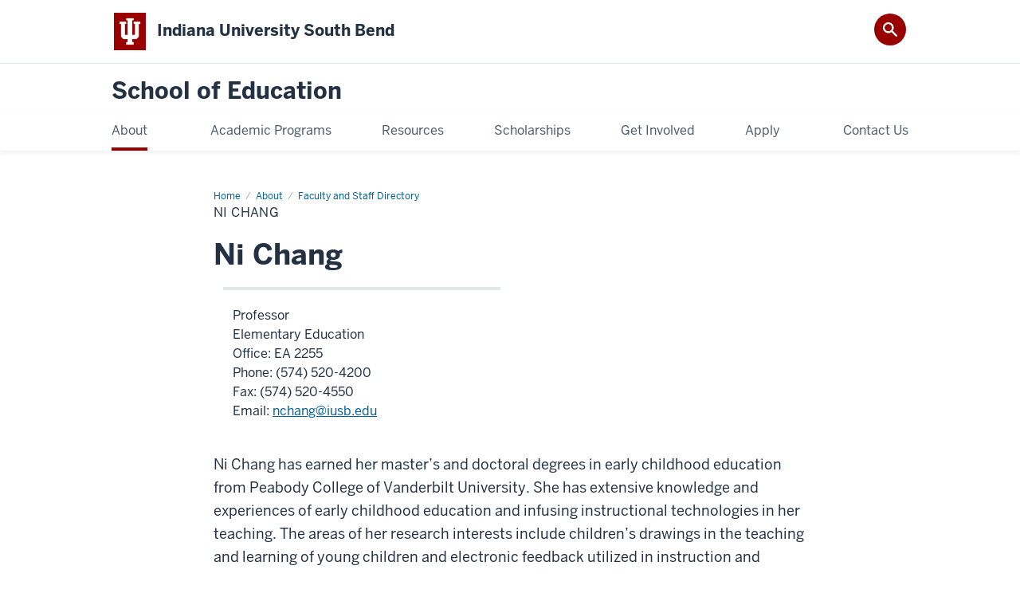

--- FILE ---
content_type: text/html; charset=UTF-8
request_url: https://education.iusb.edu/about/faculty-and-staff/ni-chang.html
body_size: 4769
content:
<!DOCTYPE HTML><html class="no-js ie9" itemscope="itemscope" itemtype="http://schema.org/Webpage" lang="en-US"><head prefix="og: http://ogp.me/ns# profile: http://ogp.me/ns/profile# article: http://ogp.me/ns/article#"><meta charset="utf-8"/><meta content="width=device-width, initial-scale=1.0" name="viewport"/><title>Ni Chang: Faculty and Staff Directory: About: School of Education: Indiana University South Bend</title><meta content="18c3e912814f4e106c9f4ffc031f6a2c" name="id"/><meta content="Ni Chang has earned her master’s and doctoral degrees in early childhood education from Peabody College of Vanderbilt University." name="description"/><meta content="IE=edge" http-equiv="X-UA-Compatible"/><link href="https://assets.iu.edu/favicon.ico" rel="shortcut icon" type="image/x-icon"/><!-- Canonical URL --><link href="https://education.iusb.edu/about/faculty-and-staff/ni-chang.html" itemprop="url" rel="canonical"/><meta content="Ni Chang has earned her master&#8217;s and doctoral degrees in early childhood education from Peabody College of Vanderbilt University." property="og:description"/><meta content="https://education.iusb.edu/about/faculty-and-staff/ni-chang.html" property="og:url"/><meta content="School of Education" property="og:site_name"/><meta content="en_US" property="og:locale"/><meta content="website" property="og:type"/><meta content="Ni Chang has earned her master&#8217;s and doctoral degrees in early childhood education from Peabody College of Vanderbilt University." name="twitter:description"/><meta content="@IUSBSchoolofEd" name="twitter:site"/><meta content="@IUSBSchoolofEd" name="twitter:creator"/><meta content="summary_large_image" name="twitter:card"/><meta content="Ni Chang" itemprop="name"/><meta content="Ni Chang has earned her master’s and doctoral degrees in early childhood education from Peabody College of Vanderbilt University." itemprop="description"/>
                        	
		    
                        
            
                                        <!--Adapted for Site Kube--><link as="font" crossorigin="" href="https://fonts.iu.edu/fonts/benton-sans-regular.woff" rel="preload" type="font/woff2"/>
<link as="font" crossorigin="" href="https://fonts.iu.edu/fonts/benton-sans-bold.woff" rel="preload" type="font/woff2"/>
<link rel="preconnect" href="https://fonts.iu.edu" crossorigin=""/>
<link rel="dns-prefetch" href="https://fonts.iu.edu"/>
<link rel="stylesheet" type="text/css" href="//fonts.iu.edu/style.css?family=BentonSans:regular,bold|BentonSansCond:regular,bold|GeorgiaPro:regular|BentonSansLight:regular"/>
<link rel="stylesheet" href="//assets.iu.edu/web/fonts/icon-font.css?2024-03-07" media="screen"/>
<link rel="stylesheet" href="//assets.iu.edu/web/3.3.x/css/iu-framework.min.css?2024-09-05"/>
<link rel="stylesheet" href="//assets.iu.edu/brand/3.3.x/brand.min.css?2023-07-13"/>
<link rel="stylesheet" href="//assets.iu.edu/search/3.3.x/search.min.css?2022-06-02"/>
<script src="//assets.iu.edu/web/1.5/libs/modernizr.min.js"></script><!--END: Adapted for Site Kube-->
<link href="/_assets/css/site.css" rel="stylesheet" type="text/css" />
    
                            
        <script src="https://assets.iu.edu/web/1.5/libs/modernizr.min.js"></script>	
    	
            <script>	
                window.dataLayer = window.dataLayer || []; 	
                	
                	
                document.addEventListener('readystatechange', function() {	
                    if (document.readyState === 'interactive') {	
                        let pageMetaDataReported	
          	
                        for (var obj of window.dataLayer) {	
                            if (Object.values(obj).includes('pageMetaData')) {	
                                pageMetaDataReported = true	
                            }	
                        }	
                    	
                        if (!pageMetaDataReported) {	
                            window.dataLayer.push({	
                                'event': 'iu_pageMetaData',	
                                'campus_name': 'IU South Bend',	
                                'site_name': 'School of Education'	
                            })	
                        }	
                    }	
                })	
            </script>	
            <script>    	
                            	
                document.addEventListener('click', function handleNavigationClicks(event) {	
                     var clickOnMobileNav =  event.target.closest('.mobile.off-canvas-list > ul > li > a') 	
                    var clickOnMobileNavMenu = event.target.closest('.mobile.off-canvas-list > ul > li.has-children > ul > li > a')	
                    var clickOnMainNav = event.target.closest('nav.main > ul > li > a')	
                    var clickOnMenu = event.target.closest('nav.main .children > li > a')	
      	
                    if (!clickOnMainNav && !clickOnMenu && !clickOnMobileNavMenu && !clickOnMobileNav) {	
                        return	
                    }	
      	
                    if (clickOnMainNav) {    	
                        window.dataLayer.push({	
                          'event': 'iu_click_header_nav',	
                          'element_text': clickOnMainNav.innerText.trim()	
                        })	
                    } else if (clickOnMobileNav) {	
                        window.dataLayer.push({	
                          'event': 'iu_click_header_nav',	
                          'element_text': clickOnMobileNav.innerText.trim()	
                        })	
                    } else if (clickOnMenu) {	
                        window.dataLayer.push({	
                          'event': 'iu_click_header_menu',	
                          'element_text': clickOnMenu.innerText.trim()	
                        })	
                    } else if (clickOnMobileNavMenu) {	
                        window.dataLayer.push({	
                          'event': 'iu_click_header_menu',	
                          'element_text': clickOnMobileNavMenu.innerText.trim()	
                        })	
                    }	
                })	
            </script>	
            	
                        
            
                                        <script>// <![CDATA[
(function(w,d,s,l,i){w[l]=w[l]||[];w[l].push({'gtm.start':
new Date().getTime(),event:'gtm.js'});var f=d.getElementsByTagName(s)[0],
j=d.createElement(s),dl=l!='dataLayer'?'&l='+l:'';j.async=true;j.src=
'//www.googletagmanager.com/gtm.js?id='+i+dl;f.parentNode.insertBefore(j,f);
})(window,document,'script','dataLayer','GTM-WJFT899');
// ]]></script>    
                            
        </head><body class="midnight no-banner has-page-title landmarks">
                        	
		    
                        
            
                                        <noscript><iframe height="0" src="https://www.googletagmanager.com/ns.html?id=GTM-WJFT899" width="0"></iframe></noscript>    
                            
        <header id="header">
                        	
		    
                        
            
                                        <div id="skipnav">
<ul>
<li><a href="#content">Skip to Content</a></li>
<li><a href="#nav-main">Skip to Main Navigation</a></li>
<li><a href="#search">Skip to Search</a></li>
</ul>
<hr /></div>    
                            
        
            
            
                                <div class="iusb" id="branding-bar" itemscope="itemscope" itemtype="http://schema.org/CollegeOrUniversity">
    <div class="row pad">
			<img alt="" src="//assets.iu.edu/brand/3.3.x/trident-large.png"/>
			<p id="iu-campus">
				<a href="https://southbend.iu.edu" title="Indiana University South Bend">
					<span class="show-on-desktop" id="campus-name" itemprop="name">Indiana University South Bend</span>
					<span class="show-on-tablet" itemprop="name">Indiana University South Bend</span>
					<span class="show-on-mobile" itemprop="name">IU South Bend</span>
				</a>
			</p>
	</div>
</div>    
                       
        
            
            
                                <system-region name="DEFAULT">
    
    
    <div id="toggles">
    <div class="row pad">
        <a aria-controls="search" aria-expanded="false" class="button search-toggle" href="../search"><img alt="Open Search" src="//assets.iu.edu/search/3.x/search.png"/></a>
    </div>
</div>

<div aria-hidden="true" class="search-box" id="search" role="search"></div>
</system-region>    
                       
        
                                
          
    
                    
        
    
        <div id="offCanvas" class="hide-for-large" role="navigation" aria-label="Mobile">
<button class="menu-toggle button hide-for-large" data-toggle="iu-menu">Menu</button><div id="iu-menu" class="off-canvas position-right off-canvas-items" data-off-canvas="" data-position="right"><div class="mobile off-canvas-list" itemscope="itemscope" itemtype="http://schema.org/SiteNavigationElement"><ul>
<li><a href="https://education.iusb.edu/about/index.html" itemprop="url"><span itemprop="name">About</span></a></li>
<li class="has-children">
<a href="https://education.iusb.edu/academic-departments/index.html" itemprop="url"><span itemprop="name">Academic Programs</span></a><ul class="children">
<li class="has-children">
<a href="https://education.iusb.edu/academic-departments/teacher-education/index.html" itemprop="url"><span itemprop="name">Teacher Education</span></a><ul class="children">
<li class="has-children">
<a href="https://education.iusb.edu/academic-departments/teacher-education/undergrad-progs/index.html" itemprop="url"><span itemprop="name">Undergraduate Programs</span></a><ul class="children">
<li><a href="https://education.iusb.edu/academic-departments/teacher-education/undergrad-progs/elem-ed.html" itemprop="url"><span itemprop="name">Elementary Education</span></a></li>
<li><a href="https://education.iusb.edu/academic-departments/teacher-education/undergrad-progs/sec-ed.html" itemprop="url"><span itemprop="name">Secondary Education</span></a></li>
<li><a href="https://education.iusb.edu/academic-departments/teacher-education/undergrad-progs/spec-ed.html" itemprop="url"><span itemprop="name">Special Education</span></a></li>
</ul>
</li>
<li class="has-children">
<a href="https://education.iusb.edu/academic-departments/teacher-education/grad-progs/index.html" itemprop="url"><span itemprop="name">Graduate Programs</span></a><ul class="children">
<li><a href="https://education.iusb.edu/academic-departments/teacher-education/grad-progs/transition-to-teaching-program.html" itemprop="url"><span itemprop="name"> Secondary Transition to Teaching</span></a></li>
<li><a href="https://education.iusb.edu/academic-departments/teacher-education/grad-progs/mat-special-education.html" itemprop="url"><span itemprop="name">Master of Arts in Teaching—Special Education</span></a></li>
</ul>
</li>
</ul>
</li>
<li class="has-children">
<a href="https://education.iusb.edu/academic-departments/counseling-and-human-services/index.html" itemprop="url"><span itemprop="name">Counseling and Human Services</span></a><ul class="children">
<li><a href="https://bulletins.iu.edu/iusb/2025-2026/schools/professional-studies/school-education/counseling-human-services-wellness/counseling-and-human-services-minor.shtml" itemprop="url"><span itemprop="name">Undergraduate Minor in Counseling &amp; Human Services</span></a></li>
<li><a href="https://education.iusb.edu/academic-departments/counseling-and-human-services/chs-grad-page.html" itemprop="url"><span itemprop="name">Graduate Programs</span></a></li>
<li><a href="https://education.iusb.edu/academic-departments/counseling-and-human-services/counseling-licensure-patches.html" itemprop="url"><span itemprop="name">Counseling Licensure Patches</span></a></li>
<li><a href="https://education.iusb.edu/academic-departments/counseling-and-human-services/counselor-education-assessment-data.html" itemprop="url"><span itemprop="name">Counselor Education Assessment Data</span></a></li>
</ul>
</li>
<li><a href="https://education.iusb.edu/academic-departments/professional-educational-services/index.html" itemprop="url"><span itemprop="name">Educational Leadership</span></a></li>
</ul>
</li>
<li><a href="https://education.iusb.edu/resources/index.html" itemprop="url"><span itemprop="name">Resources</span></a></li>
<li><a href="https://education.iusb.edu/scholarships/index.html" itemprop="url"><span itemprop="name">Scholarships</span></a></li>
<li><a href="https://education.iusb.edu/get-involved/index.html" itemprop="url"><span itemprop="name">Get Involved</span></a></li>
<li><a href="https://admissions.iusb.edu/index.html" itemprop="url"><span itemprop="name">Apply</span></a></li>
<li><a href="https://education.iusb.edu/contact-us/index.html" itemprop="url"><span itemprop="name">Contact Us</span></a></li>
</ul></div></div>
</div>
    
                    
        
        
                                <div class="site-header" itemscope="itemscope" itemtype="http://schema.org/CollegeOrUniversity">
        <div class="row pad">
                
                            
                    <h2><a itemprop="department" class="title" href="/index.html">School of Education</a></h2>                
                        
        </div>
    </div>    
                    
    
                                
          
    
                    
        
    
        <nav aria-label="Main" id="nav-main" role="navigation" itemscope="itemscope" itemtype="http://schema.org/SiteNavigationElement" class="main show-for-large dropdown"><ul class="row pad"><li class="show-on-sticky home"><a href="/" aria-label="Home">Home</a></li><li class="first"><a href="https://education.iusb.edu/about/index.html" itemprop="url" class="current"><span itemprop="name">About</span></a></li><li><a href="https://education.iusb.edu/academic-departments/index.html" itemprop="url"><span itemprop="name">Academic Programs</span></a><ul class="children"><li><a href="https://education.iusb.edu/academic-departments/teacher-education/index.html" itemprop="url"><span itemprop="name">Teacher Education</span></a></li><li><a href="https://education.iusb.edu/academic-departments/counseling-and-human-services/index.html" itemprop="url"><span itemprop="name">Counseling and Human Services</span></a></li><li><a href="https://education.iusb.edu/academic-departments/professional-educational-services/index.html" itemprop="url"><span itemprop="name">Educational Leadership</span></a></li></ul></li><li><a href="https://education.iusb.edu/resources/index.html" itemprop="url"><span itemprop="name">Resources</span></a></li><li><a href="https://education.iusb.edu/scholarships/index.html" itemprop="url"><span itemprop="name">Scholarships</span></a></li><li><a href="https://education.iusb.edu/get-involved/index.html" itemprop="url"><span itemprop="name">Get Involved</span></a></li><li><a href="https://admissions.iusb.edu/index.html" itemprop="url"><span itemprop="name">Apply</span></a></li><li class="last"><a href="https://education.iusb.edu/contact-us/index.html" itemprop="url"><span itemprop="name">Contact Us</span></a></li><li class="show-on-sticky search search-img"><a class="search-toggle" href="/search/"><img src="https://assets.iu.edu/web/3.x/css/img/search.png" alt="Search"/></a></li></ul></nav>
    
                    </header><main class="no-section-nav"><div class="content-top"><div class="section breadcrumbs"><div class="row"><div class="layout"><ul itemscope="itemscope" itemtype="http://schema.org/BreadcrumbList"><li itemprop="itemListElement" itemscope="itemscope" itemtype="http://schema.org/ListItem"><a href="../../index.html" itemprop="item"><span itemprop="name">Home</span></a><meta content="1" itemprop="position"/></li><li itemprop="itemListElement" itemscope="itemscope" itemtype="http://schema.org/ListItem"><a href="../index.html" itemprop="item"><span itemprop="name">About</span></a><meta content="2" itemprop="position"/></li><li itemprop="itemListElement" itemscope="itemscope" itemtype="http://schema.org/ListItem"><a href="index.html" itemprop="item"><span itemprop="name">Faculty and Staff Directory</span></a><meta content="3" itemprop="position"/></li><li class="current" itemprop="itemListElement" itemscope="itemscope" itemtype="http://schema.org/ListItem"><span itemprop="name">Ni Chang</span><meta content="4" itemprop="position"/></li></ul></div></div></div><div class="section page-title bg-none"><div class="row"><div class="layout"><h1>Ni Chang</h1></div></div></div></div><div id="main-content"><div class="collapsed bg-none section" id="content"><div class="row"><div class="layout"><h2 class="section-title">Ni Chang</h2><div class="float-left one-half"><div class="panel"><p>Professor<br/> Elementary Education<br/> Office: EA 2255<br/> Phone: (574) 520-4200<br/> Fax: (574) 520-4550<br/> Email: <a href="mailto:nchang@iusb.edu">nchang@iusb.edu</a></p></div></div></div><!-- /.layout --></div></div><div class="collapsed bg-none section"><div class="row"><div class="layout"><div class="text"><p><span>Ni Chang has earned her master&#8217;s and doctoral degrees in early childhood education from Peabody College of Vanderbilt University. She has extensive knowledge and experiences of early childhood education and infusing instructional technologies in her teaching. The areas of her research interests include children&#8217;s drawings in the teaching and learning of young children and electronic feedback utilized in instruction and learning in higher education.</span></p></div></div><!-- /.layout --></div></div></div>
                                
          
    
                    
        
    
            
                    </main>
        
        
                                <div aria-label="School of Education resources and social media channels" class="section bg-mahogany dark belt" role="complementary">
            <div class="row pad">
                <h2 class="visually-hidden">School of Education resources and social media channels</h2>                                                                                                                                                                                                                            <div class="belt-nav one-half">
                            <ul>
                                                                                                             <li><a href="https://education.iusb.edu/about/faculty-and-staff/index.html">Faculty and Staff Directory</a></li>
                                                                                                                                                 <li><a href="https://education.iusb.edu/funding-priorities.html">Giving</a></li>
                                                                                				</ul>
            			</div>
                                                                        
                                                                <div class="one-half invert border">
                                                <ul class="social">
                                
                                                                    <li><a aria-label="Twitter" class="icon-twitter" href="https://www.twitter.com/IUSBSchoolofEd">Twitter</a></li>
                                                                
                                                                    <li><a aria-label="Facebook" class="icon-facebook" href="https://www.facebook.com/IUSouthBendSOE">Facebook</a></li>
                                                                
                                                                    <li><a aria-label="Instagram" class="icon-instagram" href="https://www.instagram.com/iusbschoolofed">Instagram</a></li>
                                                                
                                                                                                                                            <li><a aria-label="YouTube" class="icon-youtube" href="https://www.youtube.com/user/iusouthbend">YouTube</a></li>
                                                                
                                                                
                                                                
                                                                
                                                                
                                                                
                                                                
                            </ul>
                        </div>
                            </div>
        </div>    
                    
            
            
            
                                <footer id="footer" itemscope="itemscope" itemtype="http://schema.org/CollegeOrUniversity" role="contentinfo">
	<div class="row pad">
		<p class="signature">
			<a class="signature-link signature-img" href="https://www.iu.edu/index.html">
				<img alt="Indiana University" src="//assets.iu.edu/brand/3.3.x/iu-sig-formal.svg"/>
			</a>
		</p>
		<p class="copyright">
			<span class="line-break">
				<a href="https://accessibility.iu.edu/assistance" id="accessibility-link" title="Having trouble accessing this web page co ntent? Please visit this page for assistance.">Accessibility</a> | 
				<a href="https://www.iu.edu/college-scorecard.html" id="college-scorecard-link">College Scorecard</a> | 
				<a href="https://www.iu.edu/open-to-all.html" id="open-to-all-link">Open to All</a> | 
				<a href="../privacy" id="privacy-policy-link">Privacy Notice</a>
			</span>
			<span class="hide-on-mobile"> | </span>
			<a href="https://www.iu.edu/copyright/index.html">Copyright</a> © 2026 
			
			<span class="line-break-small">The Trustees of 
				
				<a href="https://www.iu.edu/" itemprop="url">
					<span itemprop="name">Indiana University</span>
				</a>
			</span>
		</p>
	</div>
</footer>    
                       
        
                        	
		    
                        
            
                                        <!-- Include Javascript -->
<script src="https://code.jquery.com/jquery-3.3.1.min.js" integrity="sha256-FgpCb/KJQlLNfOu91ta32o/NMZxltwRo8QtmkMRdAu8=" crossorigin="anonymous"></script>
<script src="https://assets.iu.edu/web/3.3.x/js/iu-framework.min.js"></script>
<script src="https://assets.iu.edu/search/3.3.x/search.min.js"></script>
<script src="/_assets/js/site.js"></script>
<script src="https://exdd-resources.webapps.iu.edu/js/rave/rave.js"></script>
<script>initRave('southbend','framework');</script>    
                            
        
    
    
    </body></html>